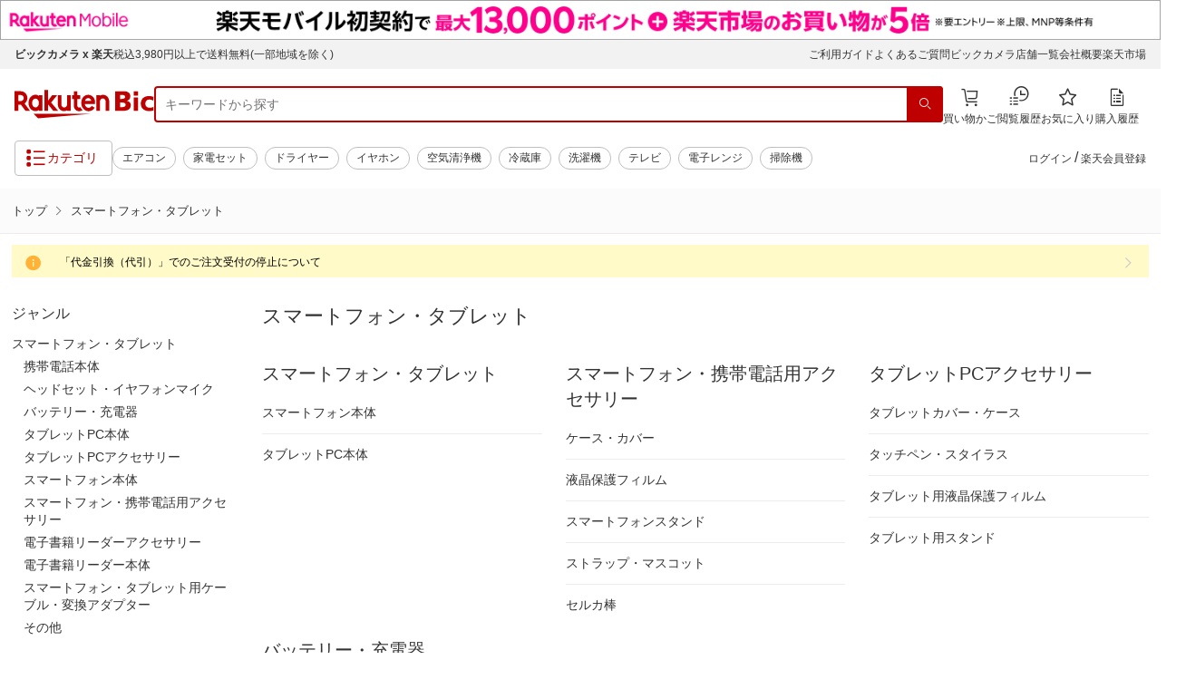

--- FILE ---
content_type: application/javascript
request_url: https://biccamera.rakuten.co.jp/c/src/min/js/auto_parameter-1.1.0.min.js
body_size: 2121
content:
/*!
 *
 *  auto_parameter-1.1.0.js
 *  Copyright (c) 2019 Rakuten.Inc
 *  Date : 2019-05-07 15:29:15
 *
 */ !(function (t) {
  $(function () {
    var e = {};
    function r(n) {
      if (e[n]) return e[n].exports;
      var a = (e[n] = { i: n, l: !1, exports: {} });
      return t[n].call(a.exports, a, a.exports, r), (a.l = !0), a.exports;
    }
    (r.m = t),
      (r.c = e),
      (r.d = function (t, e, n) {
        r.o(t, e) || Object.defineProperty(t, e, { enumerable: !0, get: n });
      }),
      (r.r = function (t) {
        'undefined' != typeof Symbol && Symbol.toStringTag && Object.defineProperty(t, Symbol.toStringTag, { value: 'Module' }), Object.defineProperty(t, '__esModule', { value: !0 });
      }),
      (r.t = function (t, e) {
        if ((1 & e && (t = r(t)), 8 & e)) return t;
        if (4 & e && 'object' == typeof t && t && t.__esModule) return t;
        var n = Object.create(null);
        if ((r.r(n), Object.defineProperty(n, 'default', { enumerable: !0, value: t }), 2 & e && 'string' != typeof t))
          for (var a in t)
            r.d(
              n,
              a,
              function (e) {
                return t[e];
              }.bind(null, a)
            );
        return n;
      }),
      (r.n = function (t) {
        var e =
          t && t.__esModule
            ? function () {
                return t.default;
              }
            : function () {
                return t;
              };
        return r.d(e, 'a', e), e;
      }),
      (r.o = function (t, e) {
        return Object.prototype.hasOwnProperty.call(t, e);
      }),
      (r.p = ''),
      r((r.s = 0));
  });
})([
  function (t, e, r) {
    'use strict';
    r.r(e);
    var n = {};
    function a(t) {
      var e = document.createElement('a');
      return (e.href = t), e;
    }
    function i(t) {
      var e,
        r = {};
      if ('' === t) return r;
      e = t.replace(/^\?/, '').split(/&|=/);
      for (var n = 0; n < e.length; n += 1) n % 2 == 0 ? (r[e[n]] = '') : (r[e[n - 1]] = e[n]);
      return r;
    }
    function o(t) {
      var e = '';
      return (
        Object.keys(t).forEach(function (r) {
          ({}).hasOwnProperty.call(t, r) && (e += ''.concat(r, '=').concat(t[r], '&'));
        }),
        '' !== e && (e = '?'.concat(e)),
        e.replace(/&$/, '')
      );
    }
    function s(t, e, r) {
      if (!t) return t;
      var n = a(t),
        s = i(n.search);
      s[e] = r;
      var u = o(s);
      return (n.search = u), n.href;
    }
    function u(t) {
      if (/localhost/.test(t.hostname)) return 'localhost_directory';
      var e = t.hostname.split('.')[0],
        r = t.pathname
          .replace(/(?=\w+\.\w{3,4}$).+/, '')
          .replace(/\//g, '_')
          .replace(/_$/, '');
      return ''.concat(e).concat(r);
    }
    function l(t, e) {
      for (var r = null, n = 0; n < e.length; n += 1) if ((r = t.getAttribute(e[n]))) return r;
      return r;
    }
    function c(t, e, r, n, a, i, o) {
      var u = a.slice(),
        c = l(t, n);
      c ? u.push(c) : i && void 0 !== o && u.push(o);
      var f = u.join(e),
        h = s(t.attributes.href.value, r, f);
      t.setAttribute('href', h);
    }
    function f(t, e) {
      for (var r = 0; r < e.length; r++) {
        var n = e[r];
        (n.enumerable = n.enumerable || !1), (n.configurable = !0), 'value' in n && (n.writable = !0), Object.defineProperty(t, n.key, n);
      }
    }
    r.r(n),
      r.d(n, 'generateLocationFromURL', function () {
        return a;
      }),
      r.d(n, 'generateObjectFromSearchParameter', function () {
        return i;
      }),
      r.d(n, 'generateSearchParameterFromObject', function () {
        return o;
      }),
      r.d(n, 'addParameter', function () {
        return s;
      }),
      r.d(n, 'generatePageNameFromLocation', function () {
        return u;
      }),
      r.d(n, 'getValueFromAttribute', function () {
        return l;
      }),
      r.d(n, 'addParameterToLink', function () {
        return c;
      });
    var h = (function () {
      function t(e, r) {
        !(function (t, e) {
          if (!(t instanceof e)) throw new TypeError('Cannot call a class as a function');
        })(this, t),
          (this.links = []),
          (this.rootElement = e),
          (this.targetDomain = this.rootElement.dataset.targetDomain || ''),
          (this.targetDomainArray = this.targetDomain.replace(/\s/g, '').split(',')),
          (this.targetDomainArray = this.targetDomainArray.filter(function (t) {
            return '' !== t;
          })),
          (this.paramName = this.rootElement.dataset.paramName || 'l-id'),
          (this.linkNameAttribute = this.rootElement.dataset.linkNameAttribute || 'data-link-name,sc_linkName'),
          (this.linkNameAttributeArray = this.linkNameAttribute.replace(/\s/g, '').split(',')),
          (this.separator = this.rootElement.dataset.separator || '_'),
          (this.pageName = this.rootElement.dataset.pageName || r),
          (this.areaName = this.rootElement.dataset.areaName || ''),
          (this.values = this.areaName ? [this.pageName, this.areaName] : [this.pageName]),
          (this.count = 'false' !== this.rootElement.dataset.count),
          (this.dynamic = 'true' === this.rootElement.dataset.dynamic);
      }
      var e, r, n;
      return (
        (e = t),
        (r = [
          {
            key: 'initialize',
            value: function () {
              if (this.dynamic) this.addListenerOnRoot();
              else {
                if ((this.getLinks(), 0 === this.links.length)) return;
                this.filterLinks(), this.addListenerOnLinks();
              }
            },
          },
          {
            key: 'addListenerOnRoot',
            value: function () {
              function t(t) {
                var e = t.target;
                do {
                  if ('a' === e.nodeName.toLowerCase() && this.isTargetLink(e)) return void c(e, this.separator, this.paramName, this.linkNameAttributeArray, this.values);
                  e = e.parentNode;
                } while (e.parentNode && e !== this.rootElement);
              }
              this.rootElement.addEventListener('mousedown', t.bind(this)), this.rootElement.addEventListener('touchstart', t.bind(this));
            },
          },
          {
            key: 'getLinks',
            value: function () {
              this.links = this.rootElement.getElementsByTagName('a');
            },
          },
          {
            key: 'filterLinks',
            value: function () {
              var t = this;
              this.links = [].filter.call(this.links, function (e) {
                return t.isTargetLink(e);
              });
            },
          },
          {
            key: 'addListenerOnLinks',
            value: function () {
              var t = this;
              [].forEach.call(this.links, function (e, r) {
                e.addEventListener('mousedown', c.bind(t, e, t.separator, t.paramName, t.linkNameAttributeArray, t.values, t.count, r + 1), { once: !0 }), e.addEventListener('touchstart', c.bind(t, e, t.separator, t.paramName, t.linkNameAttributeArray, t.values, t.count, r + 1), { once: !0 });
              });
            },
          },
          {
            key: 'isTargetLink',
            value: function (t) {
              if (!t.attributes.href) return !1;
              if (/^#/.test(t.attributes.href.value)) return !1;
              if (this.targetDomainArray.length > 0) {
                var e = !1;
                return (
                  this.targetDomainArray.forEach(function (r) {
                    t.hostname.indexOf(r) > -1 && (e = !0);
                  }),
                  e
                );
              }
              return !0;
            },
          },
        ]) && f(e.prototype, r),
        n && f(e, n),
        t
      );
    })();
    r.d(e, 'AutoParameter', function () {
      return h;
    }),
      r.d(e, 'URLUtil', function () {
        return n;
      });
    var m = u(window.location),
      d = document.getElementsByClassName('js-auto-parameter');
    [].forEach.call(d, function (t) {
      new h(t, m).initialize();
    });
  },
]);


--- FILE ---
content_type: application/javascript
request_url: https://cart-api.step.rakuten.co.jp/rms/mall/cart/jsonp/list/?sid=2370&callback=jQuery370008368915756155815_1769914854094&_=1769914854095
body_size: -12
content:
jQuery370008368915756155815_1769914854094({"status":"300","message":"cartKey not created.","count":""})

--- FILE ---
content_type: application/javascript; charset=UTF-8
request_url: https://api.ranking.rakuten.co.jp/q?qt=1&eid=25&du=7&callback=jsonp1234567890123&sid=269553&event_rnk_id=shop269553&offset=10&protocol=imagesecure&gid=560202&callback=jsonp1234567890123
body_size: 1648
content:
jsonp1234567890123({"code":"0","items":[{"asurakuareanames":"","asurakuareas":"","asurakuflg":"0","asurakuprefs":"","dealpoint":null,"genrecolor":"#BF0000","genrename":"スマートフォン本体","haspricerange":0,"imageurl128":"https://tshop.r10s.jp/biccamera/cabinet/product/10299/00000012929193_a01.jpg?fitin=128:128","imageurl64":"https://tshop.r10s.jp/biccamera/cabinet/product/10299/00000012929193_a01.jpg?fitin=64:64","itemid":15328206,"itemname":"モトローラ｜Motorola 【SIMフリー】motorola edge 40 neo カリビアンブルー MediaTek...","itemurl":"http://item.rakuten.co.jp/biccamera/4582239436653/","kakaku":"29,800円","mobileurl":"http://m.rakuten.co.jp/biccamera/n/4582239436653/","prerank":"0","price":"29800","rank":"1","revavedecimal":"00","revaveinteger":"0","reviewave":"0.00","reviewnum":"0","reviewurl":"http://review.rakuten.co.jp/item/1/269553_15328206/1.1/","revnumcomma":"0","rtrurl":"http://ranking.rakuten.co.jp/daily/560202/","shopid":269553,"shopname":"楽天ビック（ビックカメラ×楽天）","shopurl":"http://www.rakuten.co.jp/biccamera/","tags":null,"updatedate":"2026/01/31","updatetime":"09:01"},{"asurakuareanames":"","asurakuareas":"","asurakuflg":"0","asurakuprefs":"","dealpoint":null,"haspricerange":0,"imageurl128":"https://tshop.r10s.jp/biccamera/cabinet/product/10299/00000012929192_a01.jpg?fitin=128:128","imageurl64":"https://tshop.r10s.jp/biccamera/cabinet/product/10299/00000012929192_a01.jpg?fitin=64:64","itemid":14761479,"itemname":"モトローラ｜Motorola 【SIMフリー】motorola edge 40 neo ブラックビューティ MediaT...","itemurl":"http://item.rakuten.co.jp/biccamera/4582239436646/","kakaku":"29,800円","mobileurl":"http://m.rakuten.co.jp/biccamera/n/4582239436646/","prerank":"0","price":"29800","rank":"2","revavedecimal":"75","revaveinteger":"4","reviewave":"4.75","reviewnum":"4","reviewurl":"http://review.rakuten.co.jp/item/1/269553_14761479/1.1/","revnumcomma":"4","shopid":269553,"shopname":"楽天ビック（ビックカメラ×楽天）","shopurl":"http://www.rakuten.co.jp/biccamera/","tags":null},{"asurakuareanames":"","asurakuareas":"","asurakuflg":"0","asurakuprefs":"","dealpoint":null,"haspricerange":0,"imageurl128":"https://tshop.r10s.jp/biccamera/cabinet/product/11025/00000013455548_a01.jpg?fitin=128:128","imageurl64":"https://tshop.r10s.jp/biccamera/cabinet/product/11025/00000013455548_a01.jpg?fitin=64:64","itemid":14945701,"itemname":"Xiaomi｜シャオミ 【SIMフリー】Redmi 14C Starry Blue 8+256 Starry Blue MZB0HWKUS","itemurl":"http://item.rakuten.co.jp/biccamera/6941812748978/","kakaku":"16,480円","mobileurl":"http://m.rakuten.co.jp/biccamera/n/6941812748978/","prerank":"0","price":"16480","rank":"3","revavedecimal":"00","revaveinteger":"0","reviewave":"0.00","reviewnum":"0","reviewurl":"http://review.rakuten.co.jp/item/1/269553_14945701/1.1/","revnumcomma":"0","shopid":269553,"shopname":"楽天ビック（ビックカメラ×楽天）","shopurl":"http://www.rakuten.co.jp/biccamera/","tags":null},{"asurakuareanames":"","asurakuareas":"","asurakuflg":"0","asurakuprefs":"","dealpoint":null,"haspricerange":0,"imageurl128":"https://tshop.r10s.jp/biccamera/cabinet/product/14396/00000014505694_a01.jpg?fitin=128:128","imageurl64":"https://tshop.r10s.jp/biccamera/cabinet/product/14396/00000014505694_a01.jpg?fitin=64:64","itemid":15270398,"itemname":"【エントリーで最大全額ポイント還元｜2/5まで】 モトローラ｜Motorola motorola razr...","itemurl":"http://item.rakuten.co.jp/biccamera/4582239433690/","kakaku":"114,630円","mobileurl":"http://m.rakuten.co.jp/biccamera/n/4582239433690/","prerank":"0","price":"114630","rank":"4","revavedecimal":"00","revaveinteger":"0","reviewave":"0.00","reviewnum":"0","reviewurl":"http://review.rakuten.co.jp/item/1/269553_15270398/1.1/","revnumcomma":"0","shopid":269553,"shopname":"楽天ビック（ビックカメラ×楽天）","shopurl":"http://www.rakuten.co.jp/biccamera/","tags":null},{"asurakuareanames":"","asurakuareas":"","asurakuflg":"0","asurakuprefs":"","dealpoint":null,"haspricerange":0,"imageurl128":"https://tshop.r10s.jp/biccamera/cabinet/product/14250/00000014472504_a01.jpg?fitin=128:128","imageurl64":"https://tshop.r10s.jp/biccamera/cabinet/product/14250/00000014472504_a01.jpg?fitin=64:64","itemid":15264523,"itemname":"【エントリーで最大全額ポイント還元｜2/5まで】 Xiaomi｜シャオミ 【SIMフリー】Xiao...","itemurl":"http://item.rakuten.co.jp/biccamera/6932554448769/","kakaku":"109,800円","mobileurl":"http://m.rakuten.co.jp/biccamera/n/6932554448769/","prerank":"0","price":"109800","rank":"5","revavedecimal":"00","revaveinteger":"5","reviewave":"5.00","reviewnum":"2","reviewurl":"http://review.rakuten.co.jp/item/1/269553_15264523/1.1/","revnumcomma":"2","shopid":269553,"shopname":"楽天ビック（ビックカメラ×楽天）","shopurl":"http://www.rakuten.co.jp/biccamera/","tags":null},{"asurakuareanames":"","asurakuareas":"","asurakuflg":"0","asurakuprefs":"","dealpoint":null,"haspricerange":0,"imageurl128":"https://tshop.r10s.jp/biccamera/cabinet/product/14795/00000014584665_a01.jpg?fitin=128:128","imageurl64":"https://tshop.r10s.jp/biccamera/cabinet/product/14795/00000014584665_a01.jpg?fitin=64:64","itemid":15300981,"itemname":"【エントリーで最大全額ポイント還元｜2/5まで】 SHARP｜シャープ 【SIMフリー】AQUOS...","itemurl":"http://item.rakuten.co.jp/biccamera/4550556178914/","kakaku":"74,800円","mobileurl":"http://m.rakuten.co.jp/biccamera/n/4550556178914/","prerank":"0","price":"74800","rank":"6","revavedecimal":"00","revaveinteger":"4","reviewave":"4.00","reviewnum":"2","reviewurl":"http://review.rakuten.co.jp/item/1/269553_15300981/1.1/","revnumcomma":"2","shopid":269553,"shopname":"楽天ビック（ビックカメラ×楽天）","shopurl":"http://www.rakuten.co.jp/biccamera/","tags":null},{"asurakuareanames":"","asurakuareas":"","asurakuflg":"0","asurakuprefs":"","dealpoint":null,"haspricerange":0,"imageurl128":"https://tshop.r10s.jp/biccamera/cabinet/product/11101/00000013570499_a01.jpg?fitin=128:128","imageurl64":"https://tshop.r10s.jp/biccamera/cabinet/product/11101/00000013570499_a01.jpg?fitin=64:64","itemid":14985812,"itemname":"SHARP｜シャープ 【SIMフリー】AQUOS sense9「SH-M29A-B」Snapdragon7s Gen2 Mobile P...","itemurl":"http://item.rakuten.co.jp/biccamera/4550556144322/","kakaku":"59,300円","mobileurl":"http://m.rakuten.co.jp/biccamera/n/4550556144322/","prerank":"0","price":"59300","rank":"7","revavedecimal":"56","revaveinteger":"4","reviewave":"4.56","reviewnum":"9","reviewurl":"http://review.rakuten.co.jp/item/1/269553_14985812/1.1/","revnumcomma":"9","shopid":269553,"shopname":"楽天ビック（ビックカメラ×楽天）","shopurl":"http://www.rakuten.co.jp/biccamera/","tags":null},{"asurakuareanames":"","asurakuareas":"","asurakuflg":"0","asurakuprefs":"","dealpoint":null,"haspricerange":0,"imageurl128":"https://tshop.r10s.jp/biccamera/cabinet/product/13097/00000014169992_a01.jpg?fitin=128:128","imageurl64":"https://tshop.r10s.jp/biccamera/cabinet/product/13097/00000014169992_a01.jpg?fitin=64:64","itemid":15160818,"itemname":"OPPO｜オッポ 【SIMフリー】OPPO Reno13 A限定BOX ルミナスネイビー「CPH2699ETEK1LN...","itemurl":"http://item.rakuten.co.jp/biccamera/4580038872177/","kakaku":"43,920円","mobileurl":"http://m.rakuten.co.jp/biccamera/n/4580038872177/","prerank":"0","price":"43920","rank":"8","revavedecimal":"75","revaveinteger":"4","reviewave":"4.75","reviewnum":"4","reviewurl":"http://review.rakuten.co.jp/item/1/269553_15160818/1.1/","revnumcomma":"4","shopid":269553,"shopname":"楽天ビック（ビックカメラ×楽天）","shopurl":"http://www.rakuten.co.jp/biccamera/","tags":null},{"asurakuareanames":"","asurakuareas":"","asurakuflg":"0","asurakuprefs":"","dealpoint":null,"haspricerange":0,"imageurl128":"https://tshop.r10s.jp/biccamera/cabinet/product/13097/00000014169989_a01.jpg?fitin=128:128","imageurl64":"https://tshop.r10s.jp/biccamera/cabinet/product/13097/00000014169989_a01.jpg?fitin=64:64","itemid":15160816,"itemname":"【エントリーで最大全額ポイント還元｜2/5まで】 SHARP｜シャープ 【SIMフリー】SHARP...","itemurl":"http://item.rakuten.co.jp/biccamera/4550556170574/","kakaku":"37,051円","mobileurl":"http://m.rakuten.co.jp/biccamera/n/4550556170574/","prerank":"0","price":"37051","rank":"9","revavedecimal":"00","revaveinteger":"0","reviewave":"0.00","reviewnum":"0","reviewurl":"http://review.rakuten.co.jp/item/1/269553_15160816/1.1/","revnumcomma":"0","shopid":269553,"shopname":"楽天ビック（ビックカメラ×楽天）","shopurl":"http://www.rakuten.co.jp/biccamera/","tags":null},{"asurakuareanames":"","asurakuareas":"","asurakuflg":"0","asurakuprefs":"","dealpoint":null,"haspricerange":0,"imageurl128":"https://tshop.r10s.jp/biccamera/cabinet/product/14795/00000014584609_a01.jpg?fitin=128:128","imageurl64":"https://tshop.r10s.jp/biccamera/cabinet/product/14795/00000014584609_a01.jpg?fitin=64:64","itemid":15298490,"itemname":"PUP｜ピーアップ 【SIMフリー】Mode1 Pocket SHIRO","itemurl":"http://item.rakuten.co.jp/biccamera/4580306440510/","kakaku":"35,200円","mobileurl":"http://m.rakuten.co.jp/biccamera/n/4580306440510/","prerank":"0","price":"35200","rank":"10","revavedecimal":"00","revaveinteger":"5","reviewave":"5.00","reviewnum":"1","reviewurl":"http://review.rakuten.co.jp/item/1/269553_15298490/1.1/","revnumcomma":"1","shopid":269553,"shopname":"楽天ビック（ビックカメラ×楽天）","shopurl":"http://www.rakuten.co.jp/biccamera/","tags":null}],"num":10,"query":{"abt":"","age":"0","area":"00","arf":"0","du":"7","eid":"25","enc":"1","event_rnk_id":"shop269553","ge":"9","gid":"560202","iid":"","kw":"","len":"0","lv":"1","ly":"","mb":"0","mv":"1","offset":"10","pr":"00","price":"0","prl":"","protocol":"imagesecure","pru":"","qt":"1","rt":"1","rvf":"0","s4type":"1","sgid":"","sl":"0","slen":"0","soffset":"","sqt":"0","srt":"1","sstart":"","st":"0","start":"1","stx":"","tag":""},"rankingid":0,"status":"Success"})

--- FILE ---
content_type: application/javascript; charset=UTF-8
request_url: https://biccamera.rakuten.co.jp/_nuxt/pages/category/_id.ef7a9aead22701c0870f.js
body_size: 7710
content:
webpackJsonp([2],{"1uGU":function(t,e,a){"use strict";var i=a("pKMQ"),n=a("4Uv1"),s=a("mHvL"),r=a("orPc");e.a={name:"DisplayItems",props:["title","data","api","rpl"],mixins:[r.a],data:function(){return{cid:[],observer:null,sliderHeight:"357px",swiperOption:{auto:!1,loop:!0,slidesPerView:"auto",slidesPerGroup:5,nextButton:".swiper-button-next-"+this.api,prevButton:".swiper-button-prev-"+this.api,loopedSlides:this.data.num-this.data.num%5},swiperOptionLessThanFive:{auto:!1,slidesPerView:5,loopedSlides:0},noImage:n.e}},methods:{itemUrlbyAPI:function(t,e,a){return"recommend"===this.api&&i.a.hasValue(e)?e.indexOf("?")>-1?e+"&rtg="+t+"&cid="+a:e+"?rtg="+t+"&cid="+a:e},l_reviewNumber:function(t){return Math.floor(t)},r_reviewNumber:function(t){return 5-Math.ceil(t)},reviewAvgNotEndWithZero:function(t){return Number(t)-parseInt(Number(t))>0},processRecommendData:function(){var t=this,e=this.$refs.displayItems;if(!i.a.isUndefinedOrNull(e)){var a=new IntersectionObserver(function(i){i.forEach(function(i){i.isIntersecting&&(t.generateRatCustomParam(t.data,t.rpl),a.unobserve(e))})});a.observe(e)}},imageLoadError:function(t){this.deviceIspc?this.slicedItemsByStartEndIndex[t].image_url=this.noImage:this.data.items[t].image_url=this.noImage}},computed:{isItemsOverFive:function(){return this.data.num>5},isItemExist:function(){return this.data.num>0},sliderWidth:function(){return"item_rsp"===this.rpl?"174px":"197px"},slicedItemsByStartEndIndex:function(){return this.data.items.slice(this.slideStartIndex,this.slideEndIndex)},deviceIspc:function(){return"pc"==Object(s.a)(navigator.userAgent).type}},updated:function(){var t=this;"recommend"===this.api&&this.$nextTick(function(){t.processRecommendData()})}}},"498n":function(t,e,a){"use strict";var i=function(){var t=this,e=t.$createElement,a=t._self._c||e;return a("div",{attrs:{id:"contents"}},[a("div",{staticClass:"contents__inner"},[a("div",{staticClass:"c-breadcrumbs"},[a("div",{staticClass:"c-breadcrumbs__inner"},[a("ul",{staticClass:"c-breadcrumbs__list"},t._l(t.currentBreadCrumbs,function(e,i){return a("li",{key:i,staticClass:"c-breadcrumbs__listItem"},[t.crumbsCount===i?a("span",{attrs:{"aria-current":"page"}},[t._v(t._s(e.genreName))]):"0"===e.genreId?a("a",{staticClass:"c-breadcrumbs__link",attrs:{href:"https://"+t.HostName}},[t._v(t._s(e.genreName))]):a("a",{staticClass:"c-breadcrumbs__link",attrs:{href:t.SearchByCategoryLink+e.genreId}},[t._v(t._s(e.genreName))])])}),0)])])])])};i._withStripped=!0;var n={render:i,staticRenderFns:[]};e.a=n},"4s8X":function(t,e,a){"use strict";var i=a("lmd8"),n=a("Rmp3"),s=a("VU/8")(i.a,n.a,!1,null,null,null);s.options.__file="components/Common/Banner.vue",e.a=s.exports},"5zjt":function(t,e,a){var i=a("kxFB");(t.exports=a("FZ+f")(!1)).push([t.i,".swiper-button-next[data-v-35454dd7]{background-image:url("+i(a("EoVa"))+");background-position:-186px -152px;right:5px;margin-right:-.54rem}.swiper-button-next[data-v-35454dd7],.swiper-button-prev[data-v-35454dd7]{background-size:auto;width:12px;height:17px;margin-top:-84px;z-index:10;cursor:pointer;position:absolute;top:50%}.swiper-button-prev[data-v-35454dd7]{background-image:url("+i(a("EoVa"))+');background-position:-237px -40px;margin-left:-1rem}.slick-nextv2[data-v-35454dd7],.slick-prevv2[data-v-35454dd7]{z-index:10;width:40px;height:40px;background-size:contain;border-radius:50%;content:""}.slick-nextv2[data-v-35454dd7]:before,.slick-prevv2[data-v-35454dd7]:before{content:"";display:inline-block;width:12px;height:12px;background-image:none}.slick-prevv2[data-v-35454dd7]{left:-12px}[dir=rtl] .slick-prevv2[data-v-35454dd7]{right:-40px;left:auto}.slick-prevv2[data-v-35454dd7]:before{border-top:2px solid rgba(0,0,0,.5);border-left:2px solid rgba(0,0,0,.5);-webkit-transform:rotate(-45deg);-ms-transform:rotate(-45deg);transform:rotate(-45deg);margin:0 0 0 4px}.slick-nextv2[data-v-35454dd7]{right:-12px}[dir=rtl] .slick-nextv2[data-v-35454dd7]{right:auto;left:-40px}.slick-nextv2[data-v-35454dd7]:before{border-top:2px solid rgba(0,0,0,.5);border-right:2px solid rgba(0,0,0,.5);-webkit-transform:rotate(45deg);-ms-transform:rotate(45deg);transform:rotate(45deg);margin:0 0 0 -4px}@media (min-width:769px) and (max-width:18000px){.sp_page[data-v-35454dd7]{display:none!important}.p-contentCarousel__image img[data-v-35454dd7]{width:185px;height:185px}}@media screen and (max-width:768px) and (min-width:0){#swiper-pc[data-v-35454dd7]{display:none}.c-section__content[data-v-35454dd7]{display:block!important}.p-contentCarousel__image img[data-v-35454dd7]{width:115px;height:115px}.l-grid__colL-1[data-v-35454dd7]{padding:3px}}img[lazy=loading][data-v-35454dd7]{top:0;bottom:0;left:0;right:0;position:absolute;margin:auto}',""])},"84Px":function(t,e,a){"use strict";var i=a("1uGU"),n=a("9iEr"),s=!1;var r=function(t){s||a("hPMm")},c=a("VU/8")(i.a,n.a,!1,r,"data-v-35454dd7",null);c.options.__file="components/Common/DisplayItems.vue",e.a=c.exports},"9iEr":function(t,e,a){"use strict";var i=function(){var t=this,e=t.$createElement,a=t._self._c||e;return t.isItemExist?a("section",{staticClass:"p-sectionTop inc-jan4__hidden",staticStyle:{position:"relative"}},[a("div",{ref:"displayItems",staticClass:"p-sectionTop__inner"},[a("div",{staticClass:"c-heading c-heading--top01"},[a("div",{staticClass:"c-heading__inner"},[a("h2",{staticClass:"c-heading__title"},[t._v(t._s(t.title))])])]),a("div",{staticClass:"p-sectionTop__content"},[a("div",{attrs:{id:"swiper-pc"}},[a("swiper",{attrs:{options:t.isItemsOverFive?t.swiperOption:t.swiperOptionLessThanFive}},t._l(t.slicedItemsByStartEndIndex,function(e,i){return a("swiper-slide",{key:i,style:{height:t.sliderHeight,width:t.sliderWidth}},[void 0!==e.name?a("div",{staticClass:"p-contentCarousel"},[a("div",{staticClass:"p-contentCarousel__inner l-grid l-grid--5"},[a("div",{staticClass:"p-contentCarousel__row l-grid__row js-contentCarouselTarget",staticStyle:{opacity:"1"}},[a("div",{staticClass:"l-grid__colL-1 l-grid__colM-1",staticStyle:{width:"100%",display:"inline-block"}},[a("div",{staticClass:"c-itemInfo",staticStyle:{margin:"13px"}},[a("a",{attrs:{href:t.itemUrlbyAPI(e.rtg,e.item_url,e.id)}},[e.image_url?a("div",{staticClass:"p-contentCarousel__image c-itemInfo__image"},[a("img",{attrs:{src:e.image_url,alt:e.name},on:{error:function(e){return t.imageLoadError(i)}}})]):a("div",{staticClass:"p-contentCarousel__image c-itemInfo__image"},[a("img",{attrs:{src:t.noImage,alt:"No_IMAGE"}})]),a("p",{staticClass:"c-itemInfo__text"},[t._v(t._s(e.name))]),e.review_cnt>0?a("div",{staticClass:"c-itemInfo__rate"},[a("div",{staticClass:"c-itemInfo__rateAverage"},[t._l(t.l_reviewNumber(e.review_avg),function(t,e){return a("i",{key:"left-"+e,staticClass:"rc-i-favorite-f"})}),t.reviewAvgNotEndWithZero(e.review_avg)?a("i",{staticClass:"rc-i-favorite-half-f"}):t._e(),t._l(t.r_reviewNumber(e.review_avg),function(t,e){return a("i",{key:"right-"+e,staticClass:"rc-i-favorite"})})],2),a("p",{staticClass:"c-itemInfo__rateCount"},[t._v(t._s(t._f("currency")(e.review_cnt)))])]):t._e(),a("p",{staticClass:"c-itemInfo__price"},[a("span",{staticClass:"c-itemInfo__priceValue"},[t._v(t._s(t._f("currency")(e.price_with_tax))+"円")]),t._v("（税込）")])])])])])])]):t._e()])}),1),t.isItemsOverFive?[a("button",{staticClass:"slick-prevv2 slick-arrow",class:"swiper-button-prev-"+this.api,staticStyle:{top:"220px",opacity:"1"},on:{click:t.minusSlideIndex}}),a("button",{staticClass:"slick-nextv2 slick-arrow",class:"swiper-button-next-"+this.api,staticStyle:{top:"220px",opacity:"1"},on:{click:t.addSlideIndex}})]:t._e()],2),a("div",{staticClass:"p-contentCarousel sp_page"},[a("div",{staticClass:"p-contentCarousel__inner l-grid l-grid--5"},[a("div",{staticClass:"p-contentCarousel__row l-grid__row"},t._l(this.data.items,function(e,i){return a("div",{key:e.id,staticClass:"l-grid__colL-1 l-grid__colM-1",attrs:{"data-slick-index":e.id,"aria-hidden":"false"}},[void 0!==e.name?a("div",{staticClass:"c-itemInfo"},[a("a",{attrs:{href:t.itemUrlbyAPI(e.rtg,e.item_url,e.id)}},[e.image_url?a("div",{staticClass:"p-contentCarousel__image c-itemInfo__image"},[a("img",{directives:[{name:"lazy",rawName:"v-lazy",value:e.image_url,expression:"item.image_url"}],staticStyle:{"max-height":"100px"},attrs:{alt:e.name},on:{error:function(e){return t.imageLoadError(i)}}})]):a("div",{staticClass:"p-contentCarousel__image c-itemInfo__image"},[a("img",{directives:[{name:"lazy",rawName:"v-lazy",value:t.noImage,expression:"noImage"}],staticStyle:{"max-height":"100px"},attrs:{alt:"No_IMAGE"}})]),a("p",{staticClass:"c-itemInfo__text"},[t._v(t._s(e.name))]),e.review_cnt>0?a("div",{staticClass:"c-itemInfo__rate"},[a("div",{staticClass:"c-itemInfo__rateAverage"},[t._l(t.l_reviewNumber(e.review_avg),function(t,e){return a("i",{key:e,staticClass:"rc-i-favorite-f"})}),t.reviewAvgNotEndWithZero(e.review_avg)?a("i",{staticClass:"rc-i-favorite-half-f"}):t._e(),t._l(t.r_reviewNumber(e.review_avg),function(t,e){return a("i",{key:e+5,staticClass:"rc-i-favorite"})})],2),a("p",{staticClass:"c-itemInfo__rateCount"},[t._v(t._s(t._f("currency")(e.review_cnt)))])]):t._e(),a("p",{staticClass:"c-itemInfo__price"},[a("span",{staticClass:"c-itemInfo__priceValue"},[t._v(t._s(t._f("currency")(e.price_with_tax))+"円")]),t._v("（税込）")])])]):t._e()])}),0)])])])])]):t._e()};i._withStripped=!0;var n={render:i,staticRenderFns:[]};e.a=n},EGI7:function(t,e,a){(t.exports=a("FZ+f")(!1)).push([t.i,'.slick-nextv2[data-v-48378d68],.slick-prevv2[data-v-48378d68]{z-index:1;width:40px;height:40px;background-size:contain;border-radius:50%;content:""}.slick-nextv2[data-v-48378d68]:before,.slick-prevv2[data-v-48378d68]:before{content:"";display:inline-block;width:12px;height:12px;background-image:none}.slick-prevv2[data-v-48378d68]{left:-50px}[dir=rtl] .slick-prevv2[data-v-48378d68]{right:-40px;left:auto}.slick-prevv2[data-v-48378d68]:before{border-top:2px solid rgba(0,0,0,.5);border-left:2px solid rgba(0,0,0,.5);-webkit-transform:rotate(-45deg);-ms-transform:rotate(-45deg);transform:rotate(-45deg);margin:0 0 0 4px}.slick-nextv2[data-v-48378d68]{right:-50px}[dir=rtl] .slick-nextv2[data-v-48378d68]{right:auto;left:-40px}.slick-nextv2[data-v-48378d68]:before{border-top:2px solid rgba(0,0,0,.5);border-right:2px solid rgba(0,0,0,.5);-webkit-transform:rotate(45deg);-ms-transform:rotate(45deg);transform:rotate(45deg);margin:0 0 0 -4px}.c-tab__menu_sp[data-v-48378d68]{top:0}@media screen and (max-width:768px) and (min-width:0){#p-contentCarousel-pc[data-v-48378d68],.swiper-container[data-v-48378d68]{display:none}#tab_content01[data-v-48378d68]{display:block!important}.c-tab__menu_pc[data-v-48378d68]{top:120%}}@media (min-width:769px) and (max-width:18000px){#tab_content01[data-v-48378d68]{display:none!important}}.c-tab__menuList>li[data-v-48378d68]{cursor:pointer}.c-tab__alert-area[data-v-48378d68]{padding:8em 0}.c-textAlignC[data-v-48378d68]{text-align:center}.c-text--XL[data-v-48378d68]{font-size:2rem}.p-contentCarousel__image img[data-v-48378d68]{height:115px;width:115px;padding:0}.l-grid__colL-1[data-v-48378d68]{width:100%;padding:5px;margin:0}',""])},EHGn:function(t,e,a){"use strict";Object.defineProperty(e,"__esModule",{value:!0});var i=a("MI5z"),n=a("jECa"),s=!1;var r=function(t){s||a("Jfip")},c=a("VU/8")(i.a,n.a,!1,r,null,null);c.options.__file="pages/category/_id.vue",e.default=c.exports},J4SC:function(t,e,a){var i=a("EGI7");i.__esModule&&(i=i.default),"string"==typeof i&&(i=[[t.i,i,""]]),i.locals&&(t.exports=i.locals);(0,a("rjj0").default)("19920f05",i,!1,{sourceMap:!1})},Jfip:function(t,e,a){var i=a("czyW");i.__esModule&&(i=i.default),"string"==typeof i&&(i=[[t.i,i,""]]),i.locals&&(t.exports=i.locals);(0,a("rjj0").default)("80825c94",i,!1,{sourceMap:!1})},LQNP:function(t,e,a){"use strict";var i=a("hOPv"),n=a("qMGW"),s=a("VU/8")(i.a,n.a,!1,null,null,null);s.options.__file="components/IncludeHtml.vue",e.a=s.exports},MI5z:function(t,e,a){"use strict";var i=a("Xxa5"),n=a.n(i),s=a("4s8X"),r=a("w7No"),c=a("iyaN"),o=a("xnCV"),l=a("Y8XA"),d=a("LQNP"),u=a("84Px"),p=a("3mY7"),m=a("NYxO");e.a={name:"category",components:{Banner:s.a,PagesError:r.a,navigationBar:c.a,CategoryList:o.a,WeekRanking:l.a,IncludeHtml:d.a,DisplayItems:u.a},head:function(){return{title:"楽天ビック｜"+this.genreName+" 通販",meta:[{charset:"utf-8"},{name:"title",content:"楽天ビック｜"+this.genreName+" 通販"},{name:"description",content:this.genreName+"なら楽天ビック。税込"+this.$constants.freeShippingLine+"円以上で送料無料！当日配達・翌日配達も承ります。ネットで設置工事までのお手続きも簡単にできて安心です。人気商品やセール商品の口コミ・レビューやランキング情報もあります。商品選びにお悩みのお客様は、ビックカメラ店舗で商品を見比べて購入を検討できる、取り置き予約サービスもご用意しております。※一部地域・商品除く"},{name:"keywords",content:this.genreName+",楽天ビック,楽天市場,ビックカメラ,家電量販店"},{"http-equiv":"X-UA-Compatible",content:"IE=edge"},{name:"viewport",content:"width=device-width, initial-scale=1, user-scalable=no"},{name:"format-detection",content:"telephone=no"},{property:"og:type",content:"website"},{property:"og:site_name",content:"楽天ビック"},{property:"og:url",content:"https://biccamera.rakuten.co.jp/category/"+this.$route.params.id},{property:"og:title",content:"楽天ビック｜"+this.genreName+" 通販"},{property:"og:description",content:this.genreName+"なら楽天ビック。税込"+this.$constants.freeShippingLine+"円以上で送料無料！当日配達・翌日配達も承ります。ネットで設置工事までのお手続きも簡単にできて安心です。人気商品やセール商品の口コミ・レビューやランキング情報もあります。商品選びにお悩みのお客様は、ビックカメラ店舗で商品を見比べて購入を検討できる、取り置き予約サービスもご用意しております。※一部地域・商品除く"},{property:"og:image",content:"https://biccamera.rakuten.co.jp/c/img/common/ogp.png"},{property:"fb:app_id",content:"194149240717705"},{name:"twitter:site",content:"@RakutenJP"},{name:"twitter:title",content:"楽天ビック｜"+this.genreName+" 通販"},{name:"twitter:description",content:this.genreName+"なら楽天ビック。税込"+this.$constants.freeShippingLine+"円以上で送料無料！当日配達・翌日配達も承ります。ネットで設置工事までのお手続きも簡単にできて安心です。人気商品やセール商品の口コミ・レビューやランキング情報もあります。商品選びにお悩みのお客様は、ビックカメラ店舗で商品を見比べて購入を検討できる、取り置き予約サービスもご用意しております。※一部地域・商品除く"},{name:"twitter:image:src",content:"https://biccamera.rakuten.co.jp/c/img/common/ogp.png"}],link:[{rel:"canonical",href:"https://biccamera.rakuten.co.jp/category/"+this.$route.params.id},{rel:"shortcut",href:"https://biccamera.rakuten.co.jp/c/img/common/favicon.ico"},{rel:"apple-touch-icon",href:"https://biccamera.rakuten.co.jp/c/img/common/touch.png"}],script:[{src:"/c/src/min/js/top_cwd.js",type:"module"}]}},computed:Object.assign({},Object(m.mapState)(["categoryError"])),asyncData:function(){var t=function(t){return function(){var e=t.apply(this,arguments);return new Promise(function(t,a){return function i(n,s){try{var r=e[n](s),c=r.value}catch(t){return void a(t)}if(!r.done)return Promise.resolve(c).then(function(t){i("next",t)},function(t){i("throw",t)});t(c)}("next")})}}(n.a.mark(function t(e){var a,i,s=e.store,r=(e.req,e.params),c=e.error;return n.a.wrap(function(t){for(;;)switch(t.prev=t.next){case 0:if(t.prev=0,a=r.id,i=s.state.commonGenre.find(function(t){return t.genreShortcut===a})){t.next=5;break}return t.abrupt("return",c({statusCode:404}));case 5:return t.next=7,Promise.all([s.dispatch("CATEGORY_INFO",i),s.dispatch("CATEGORY_RANKING",i.genreName)]);case 7:return t.abrupt("return",{includeHtmlPath:{notice:p.B,wideRangeHorizontal:p.T,main01:"/c/inc/category/"+a+"_main_01.html",main02:"/c/inc/category/"+a+"_main_02.html",main03:"/c/inc/category/"+a+"_main_03.html",pickupItem:p.K,osusumeCoupon:p.H,left01:p.u,guide_sp:p.j},currentGenre:s.state.currentGenre,currentRanking:s.state.currentRanking,ratAccountId:"1257",ratServiceId:"1",genreId:i.genreId,genreName:i.genreName});case 10:t.prev=10,t.t0=t.catch(0),c({statusCode:t.t0.status,name:t.t0.name,message:t.t0.message});case 13:case"end":return t.stop()}},t,this,[[0,10]])}));return function(e){return t.apply(this,arguments)}}(),mounted:function(){this.$store.dispatch("HISTORYITEM_INIT"),551169!==this.$store.state.currentGenre.genreId&&this.$store.dispatch("CATEGORY_RANKING_ITEMS",this.$store.state.currentRanking[0].genreId)}}},OdqD:function(t,e,a){"use strict";var i=function(){var t=this,e=t.$createElement,a=t._self._c||e;return 0!==this.$store.state.currentRanking.length?a("section",{staticClass:"p-sectionTop"},[a("div",{staticClass:"p-sectionTop__inner"},[t._m(0),a("div",{staticClass:"p-sectionTop__content"},[a("div",{staticClass:"c-tab"},[a("p",{staticClass:"c-tab__location"},[a("a",{on:{click:function(e){return t.tabIsOpen()}}},[a("span",[t._v(t._s(t.tabMenuTitle))]),a("i",{staticClass:"rc-i-arrow-down"})])]),a("div",{staticClass:"c-tab__menu",class:{"c-tab__menu_sp":t.tabOpen,"c-tab__menu_pc":!t.tabOpen}},[a("p",{staticClass:"c-tab__menuSelect"},[a("a",{on:{click:function(e){return t.tabIsOpen()}}},[t._v("タブを選択"),a("i",{staticClass:"rc-i-cross"})])]),a("ul",{staticClass:"c-tab__menuList"},t._l(t.tabs,function(e,i){return a("li",{key:i,class:{"is-current":t.tabMenuTitle===e.genreTabName}},[a("a",{on:{click:function(a){return t.changeComponents(e.genreTabName,e.genreId)}}},[t._v(t._s(e.genreTabName))])])}),0),a("p",{staticClass:"c-tab__menuClose"},[a("a",{on:{click:function(e){return t.tabIsOpen()}}},[t._v("閉じる")])])])]),0===this.$store.state.currentRankingItems.length?a("div",{staticClass:"c-tab__alert-area"},[t._m(1)]):a("div",{staticClass:"c-tab__content",staticStyle:{display:"block",position:"relative"}},[a("div",{attrs:{id:"p-contentCarousel-pc"}},[a("swiper",{attrs:{options:t.swiperOption}},t._l(this.$store.state.currentRankingItems,function(e,i){return a("swiper-slide",{key:i,staticStyle:{height:"413px",width:"216px"}},[a("div",{staticClass:"p-contentCarousel"},[a("div",{staticClass:"p-contentCarousel__inner l-grid l-grid--5"},[a("div",{staticClass:"p-contentCarousel__row l-grid__row",staticStyle:{opacity:"1"}},[a("div",{staticClass:"l-grid__colL-1 l-grid__colM-1",staticStyle:{width:"100%",display:"inline-block"}},[a("div",{staticClass:"c-itemInfo",staticStyle:{margin:"12px"}},[a("a",{attrs:{href:"https://biccamera.rakuten.co.jp/item/"+t.extractItemNumber(e.itemurl)}},[a("div",{staticClass:"p-contentCarousel__image c-itemInfo__image"},[a("img",{attrs:{src:e.imageurl128,alt:""}})]),a("p",{staticClass:"c-itemInfo__rank"},[a("span",[t._v(t._s(e.rank))]),t._v("位")]),a("p",{staticClass:"c-itemInfo__text"},[t._v(t._s(e.itemname))]),e.reviewnum>0?a("div",{staticClass:"c-itemInfo__rate"},[a("div",{staticClass:"c-itemInfo__rateAverage"},[t._l(t.l_reviewNumber(e.reviewave),function(t){return a("i",{key:t.id,staticClass:"rc-i-favorite-f"})}),Number(e.reviewave)-parseInt(Number(e.reviewave))>0?a("i",{staticClass:"rc-i-favorite-half-f"}):t._e(),t._l(t.r_reviewNumber(e.reviewave),function(t){return a("i",{key:t.id,staticClass:"rc-i-favorite"})})],2),a("p",{staticClass:"c-itemInfo__rateCount"},[t._v(t._s(e.reviewnum))])]):t._e(),a("p",{staticClass:"c-itemInfo__price"},[a("span",{staticClass:"c-itemInfo__priceValue"},[t._v(t._s(e.kakaku))]),t._v("（税込）")])])])])])])])])}),1),a("button",{staticClass:"swiper-button-prev-productranking slick-prevv2 slick-arrow",staticStyle:{top:"66px",opacity:"1"}}),a("button",{staticClass:"swiper-button-next-productranking slick-nextv2 slick-arrow",staticStyle:{top:"66px",opacity:"1"}})],1),a("div",{staticClass:"p-contentCarousel",attrs:{id:"tab_content01"}},[a("div",{staticClass:"p-contentCarousel__inner l-grid l-grid--5"},[a("div",{staticClass:"p-contentCarousel__row l-grid__row",staticStyle:{opacity:"1"}},t._l(this.$store.state.currentRankingItems,function(e,i){return a("div",{key:i,staticClass:"l-grid__colL-1 l-grid__colM-1",staticStyle:{"padding-right":"6px","padding-left":"5px"}},[a("div",{staticClass:"c-itemInfo"},[a("a",{attrs:{href:"https://biccamera.rakuten.co.jp/item/"+t.extractItemNumber(e.itemurl)}},[a("div",{staticClass:"p-contentCarousel__image c-itemInfo__image"},[a("img",{attrs:{src:e.imageurl128,alt:""}})]),a("p",{staticClass:"c-itemInfo__rank"},[a("span",[t._v(t._s(e.rank))]),t._v("位")]),a("p",{staticClass:"c-itemInfo__text"},[t._v(t._s(e.itemname))]),e.reviewnum>0?a("div",{staticClass:"c-itemInfo__rate"},[a("div",{staticClass:"c-itemInfo__rateAverage"},[t._l(t.l_reviewNumber(e.reviewave),function(t){return a("i",{key:t.id,staticClass:"rc-i-favorite-f"})}),Number(e.reviewave)-parseInt(Number(e.reviewave))>0?a("i",{staticClass:"rc-i-favorite-half-f"}):t._e(),t._l(t.r_reviewNumber(e.reviewave),function(t){return a("i",{key:t.id,staticClass:"rc-i-favorite"})})],2),a("p",{staticClass:"c-itemInfo__rateCount"},[t._v(t._s(e.reviewnum))])]):t._e(),a("p",{staticClass:"c-itemInfo__price"},[a("span",{staticClass:"c-itemInfo__priceValue"},[t._v(t._s(e.kakaku))]),t._v("（税込）")])])])])}),0)])])])])])]):t._e()};i._withStripped=!0;var n={render:i,staticRenderFns:[function(){var t=this.$createElement,e=this._self._c||t;return e("div",{staticClass:"c-heading c-heading--top01"},[e("div",{staticClass:"c-heading__inner"},[e("h2",{staticClass:"c-heading__title"},[this._v("デイリー売れ筋ランキング")])])])},function(){var t=this.$createElement,e=this._self._c||t;return e("p",{staticClass:"c-text--XL c-textAlignC"},[this._v("表示できる商品がありませんでした。\n          "),e("br"),this._v("時間をおいて、再度お試しください。")])}]};e.a=n},PFqJ:function(t,e,a){"use strict";e.a={name:"pagesError",props:{error:{type:Object,default:"",require:!0}},head:function(){return{title:"楽天ビック｜エラー("+this.error.status+")"}},data:function(){return{isMultiplexedCheck:!1}},methods:{reload:function(){this.isMultiplexedCheck||(this.isMultiplexedCheck=!0,window.location.reload())}}}},Rmp3:function(t,e,a){"use strict";var i=function(){var t=this.$createElement,e=this._self._c||t;return e("div",{staticClass:"c-banner is-top"},[e("div",{staticClass:"c-banner__inner"},[e("div",{staticClass:"c-banner__upper"},[e("div",{staticClass:"c-box c-box--warning is-top"},[e("include-html",{attrs:{path:this.includeHtmlPath.notice}})],1),e("include-html",{attrs:{path:this.includeHtmlPath.information}})],1),e("div",{staticClass:"c-banner__lower"}),e("div",{staticClass:"c-banner__upper"},[e("ul",{staticClass:"c-banner__list"},[e("include-html",{attrs:{path:this.includeHtmlPath.wideRangeHorizontal}})],1)])])])};i._withStripped=!0;var n={render:i,staticRenderFns:[]};e.a=n},Wsjl:function(t,e,a){(t.exports=a("FZ+f")(!1)).push([t.i,"",""])},Y8XA:function(t,e,a){"use strict";var i=a("hZFL"),n=a("OdqD"),s=!1;var r=function(t){s||a("J4SC")},c=a("VU/8")(i.a,n.a,!1,r,"data-v-48378d68",null);c.options.__file="components/Category/WeekRanking.vue",e.a=c.exports},YVT4:function(t,e,a){"use strict";var i=function(){var t=this,e=t.$createElement,a=t._self._c||e;return a("div",{staticClass:"c-stratum"},[a("div",{staticClass:"c-stratum__item"},[a("p",{staticClass:"c-stratum__title"},[t._v("ジャンル")]),"0"!==t.currentParent.genreId?a("ul",{staticClass:"c-stratum__list"},[a("li",{staticClass:"c-stratum__listItem"},[a("a",{attrs:{href:t.SearchByCategoryLink+t.currentParent.genreId}},[t._v(t._s(t.currentParent.genreName))]),a("ul",{staticClass:"c-stratum__list"},[a("li",{staticClass:"c-stratum__listItem"},[a("a",{attrs:{href:"#"}},[t._v(t._s(t.currentGenre.genreName))]),a("ul",{staticClass:"c-stratum__list"},t._l(t.currentChildren,function(e,i){return a("li",{key:i,staticClass:"c-stratum__listItem"},[a("a",{attrs:{href:t.SearchByCategoryLink+e.genreId}},[t._v(t._s(e.genreName))])])}),0)])])])]):a("ul",{staticClass:"c-stratum__list"},[a("li",{staticClass:"c-stratum__listItem"},[a("a",{attrs:{href:"#"}},[t._v(t._s(t.currentGenre.genreName))]),a("ul",{staticClass:"c-stratum__list"},t._l(t.currentChildren,function(e,i){return a("li",{key:i,staticClass:"c-stratum__listItem"},[a("a",{attrs:{href:t.SearchByCategoryLink+e.genreId}},[t._v(t._s(e.genreName))])])}),0)])])])])};i._withStripped=!0;var n={render:i,staticRenderFns:[]};e.a=n},czyW:function(t,e,a){(t.exports=a("FZ+f")(!1)).push([t.i,"@media screen and (min-width:768px){.p-contentCarousel__image img{width:185px!important;height:185px!important}}@media screen and (max-width:768px) and (min-width:0){.p-contentCarousel__image img{width:115px;height:115px}}",""])},fuBQ:function(t,e,a){var i=a("Wsjl");i.__esModule&&(i=i.default),"string"==typeof i&&(i=[[t.i,i,""]]),i.locals&&(t.exports=i.locals);(0,a("rjj0").default)("d0dddeac",i,!1,{sourceMap:!1})},hKxg:function(t,e,a){"use strict";var i=function(){var t=this,e=t.$createElement,a=t._self._c||e;return a("div",{attrs:{id:"contents"}},[a("div",{staticClass:"contents__inner"},[a("main",{staticClass:"mainContents"},[a("div",{staticClass:"mainContents__inner"},[a("div",{staticClass:"l-baseColumn l-baseColumn--1col"},[a("div",{staticClass:"l-baseColumn__inner"},[a("div",{staticClass:"l-baseColumn__content"},[a("section",{staticClass:"c-section"},[a("div",{staticClass:"c-section__inner"},[a("div",{staticClass:"c-heading c-heading--lv01"},[a("div",{staticClass:"c-heading__inner"},[a("h2",{staticClass:"c-heading__title c-textEmphasis"},[t._v(t._s(t.error.title))])])]),a("div",{staticClass:"c-box c-box--warning"},[a("div",{staticClass:"c-box__inner"},[a("p",{staticClass:"c-text"},[t._v(t._s(t.error.text))]),a("ul",{staticClass:"c-listv2 c-listv2--unorder"},t._l(t.error.description,function(e,i){return a("li",{key:i},[t._v(t._s(e))])}),0),a("div",{staticClass:"c-btnGroup"},[a("span",{staticClass:"c-btn c-btn--wS c-btn--S c-btn--02"},[a("button",{staticClass:"c-btn__act",on:{click:t.reload}},[t._v("再読み込み")])])])])]),t._m(0)])])])])])])])])])};i._withStripped=!0;var n={render:i,staticRenderFns:[function(){var t=this.$createElement,e=this._self._c||t;return e("div",{staticClass:"c-btnGroup"},[e("div",{staticClass:"c-btn c-btn--wL c-btn--L c-btn--02"},[e("a",{staticClass:"c-btn__act",attrs:{href:"/"}},[this._v("楽天ビックトップへ")])])])}]};e.a=n},hOPv:function(t,e,a){"use strict";var i=a("NYxO");e.a={name:"IncludeHtml",props:{path:String},computed:Object.assign({},Object(i.mapState)(["includeContents"]),{getHtml:function(){return this.includeContents[this.path]}})}},hPMm:function(t,e,a){var i=a("5zjt");i.__esModule&&(i=i.default),"string"==typeof i&&(i=[[t.i,i,""]]),i.locals&&(t.exports=i.locals);(0,a("rjj0").default)("c311b3f0",i,!1,{sourceMap:!1})},hZFL:function(t,e,a){"use strict";e.a={name:"WeekRanking",data:function(){return{currentViews:this.$store.state.currentRanking.map(function(t){return t.genreTabName}),tabMenuTitle:this.$store.state.currentRanking.map(function(t){return t.genreTabName})[0],tabs:this.$store.state.currentRanking,currentView:"Comprehensive",swiperOption:{auto:!1,loop:!1,slidesPerView:5,slidesPerGroup:5,nextButton:".swiper-button-next-productranking",prevButton:".swiper-button-prev-productranking"},tabOpen:!1}},methods:{changeComponents:function(t,e){this.tabMenuTitle=t,this.tabOpen=!this.tabOpen,this.$store.dispatch("CATEGORY_RANKING_ITEMS",e)},tabIsOpen:function(){this.tabOpen=!this.tabOpen},l_reviewNumber:function(t){return Math.floor(t)},r_reviewNumber:function(t){return 5-Math.ceil(t)},extractItemNumber:function(t){var e=t.split("/");return t.endsWith("/")?e[e.length-2]:e[e.length-1]}}}},iyaN:function(t,e,a){"use strict";var i=a("jBil"),n=a("498n"),s=a("VU/8")(i.a,n.a,!1,null,null,null);s.options.__file="components/navigationBar.vue",e.a=s.exports},jBil:function(t,e,a){"use strict";e.a={name:"navigationBar",data:function(){return{currentBreadCrumbs:this.$store.state.currentGenre.breadcrumbs,SearchByCategoryLink:"https://biccamera.rakuten.co.jp/search/mall/-/",HostName:"biccamera.rakuten.co.jp"}},computed:{crumbsCount:function(){return this.$store.state.currentGenre.breadcrumbs.length-1}}}},jECa:function(t,e,a){"use strict";var i=function(){var t=this,e=t.$createElement,a=t._self._c||e;return t.categoryError.status?a("div",[a("pages-error",{attrs:{error:t.categoryError}})],1):a("div",{attrs:{id:"contents"}},[a("div",{staticClass:"contents__inner"},[a("navigation-bar"),a("banner"),a("main",{staticClass:"mainContents"},[a("div",{staticClass:"mainContents__inner"},[a("div",{staticClass:"l-baseColumnv2 l-baseColumnv2--2col"},[a("div",{staticClass:"l-baseColumnv2__inner"},[a("div",{staticClass:"l-baseColumnv2__content"},[a("div",{staticClass:"l-baseColumnv2__contentItem l-baseColumnv2__contentItem--leftFix sideContents"},[a("section",{staticClass:"c-section"},[a("div",{staticClass:"c-section__inner"},[a("category-list")],1)]),a("include-html",{attrs:{path:t.includeHtmlPath.left01}})],1),a("div",{staticClass:"l-baseColumnv2__contentItem l-baseColumnv2__contentItem--expand"},[a("section",{staticClass:"c-section"},[a("div",{staticClass:"c-section__inner"},[a("include-html",{attrs:{path:t.includeHtmlPath.guide_sp}}),a("include-html",{attrs:{path:t.includeHtmlPath.left01}})],1)]),a("include-html",{attrs:{path:t.includeHtmlPath.main01}}),a("week-ranking"),a("include-html",{attrs:{path:t.includeHtmlPath.pickupItem}}),a("include-html",{attrs:{path:t.includeHtmlPath.osusumeCoupon}}),a("display-items",{attrs:{api:"history",title:"最近チェックした商品",data:this.$store.state.historyData}})],1)])])])])])],1),a("input",{attrs:{type:"hidden",name:"rat",id:"ratAccountId"},domProps:{value:t.ratAccountId}}),a("input",{attrs:{type:"hidden",name:"rat",id:"ratServiceId"},domProps:{value:t.ratServiceId}}),a("input",{attrs:{type:"hidden",name:"rat",id:"ratSiteSection",value:"bic_search"}}),a("input",{attrs:{type:"hidden",name:"rat",id:"ratPageName"},domProps:{value:"bic_search_category_"+this.$route.params.id}}),a("input",{attrs:{type:"hidden",name:"rat",id:"ratPageLayout",value:"resp"}}),a("input",{attrs:{type:"hidden",name:"rat",id:"ratPageType",value:"search"}}),a("input",{attrs:{type:"hidden",name:"rat",id:"ratGenre"},domProps:{value:t.genreId}}),a("input",{attrs:{type:"hidden",name:"rat",id:"ratGenreName"},domProps:{value:t.genreName}}),a("input",{attrs:{type:"hidden",name:"rat",id:"ratCustomParameters",value:"{}"}}),a("input",{attrs:{type:"hidden",name:"rat",id:"ratCvEvent",value:"{}"}}),a("script",{attrs:{type:"text/javascript",src:"//r.r10s.jp/com/rat/js/rat-main.js"}})])};i._withStripped=!0;var n={render:i,staticRenderFns:[]};e.a=n},lmd8:function(t,e,a){"use strict";var i=a("LQNP"),n=a("3mY7");e.a={name:"Banner",components:{IncludeHtml:i.a},data:function(){return{includeHtmlPath:{notice:n.B,information:n.m,wideRangeHorizontal:n.T}}}}},orPc:function(t,e,a){"use strict";a.d(e,"a",function(){return s});var i=a("pKMQ"),n=a("4Uv1"),s={data:function(){return{slideStartIndex:0,slideEndIndex:5}},methods:{generateRatCustomParam:function(t,e){var a=[],s=[],r=[],c=[],o=t.items,l=t.sid,d=[this.slideStartIndex,this.data.num>5?this.slideEndIndex:this.data.num],u=!0,p=!1,m=void 0;try{for(var _,v=o[Symbol.iterator]();!(u=(_=v.next()).done);u=!0){var h=_.value;if(i.a.hasValue(h.id)){var g=h.id.replace("_","/");c.push(g),a.push(h.rtg)}}}catch(t){p=!0,m=t}finally{try{!u&&v.return&&v.return()}finally{if(p)throw m}}-1!=e.indexOf(n.f.CUSTOM.C_DATA.RPL.ITEM)?(s.push("269553_"+this.$store.state.item.item_id),r.push("269553/"+this.$store.state.item.item_id),i.a.sendRatCustomEvent(a,e,r,c,d,l,s)):i.a.sendRatCustomEvent(a,e,r,c,d,l)},addSlideIndex:function(){var t=this.data.items.length;if(this.slideStartIndex+5>=t)return this.slideStartIndex=0,void(this.slideEndIndex=5);this.slideStartIndex+=5,this.slideEndIndex+=5},minusSlideIndex:function(){var t=this.data.items.length;if(this.slideStartIndex-5<0)return this.slideStartIndex=t-5,void(this.slideEndIndex=t);this.slideStartIndex-=5,this.slideEndIndex-=5}}}},pcfv:function(t,e,a){"use strict";e.a={name:"CategoryList",data:function(){return{currentGenre:this.$store.state.currentGenre,currentChildren:this.$store.state.currentGenre.children,currentParent:this.$store.state.currentGenre.parent,SearchByCategoryLink:"https://biccamera.rakuten.co.jp/search/mall/-/"}}}},qMGW:function(t,e,a){"use strict";var i=function(){var t=this.$createElement,e=this._self._c||t;return this.getHtml?e("div",{domProps:{innerHTML:this._s(this.getHtml)}}):this._e()};i._withStripped=!0;var n={render:i,staticRenderFns:[]};e.a=n},w7No:function(t,e,a){"use strict";var i=a("PFqJ"),n=a("hKxg"),s=a("VU/8")(i.a,n.a,!1,null,null,null);s.options.__file="components/Common/PagesError.vue",e.a=s.exports},xnCV:function(t,e,a){"use strict";var i=a("pcfv"),n=a("YVT4"),s=!1;var r=function(t){s||a("fuBQ")},c=a("VU/8")(i.a,n.a,!1,r,null,null);c.options.__file="components/Category/CategoryList.vue",e.a=c.exports}});

--- FILE ---
content_type: application/javascript; charset=UTF-8
request_url: https://biccamera.rakuten.co.jp/_nuxt/layouts/default.518736afd625f2aba17c.js
body_size: 691
content:
webpackJsonp([9],{DLCH:function(t,e,n){"use strict";var s=function(){var t=this.$createElement,e=this._self._c||t;return e("div",{attrs:{id:"wrapper"}},[e("CommonHeader"),e("nuxt"),e("CommonFooter")],1)};s._withStripped=!0;var r={render:s,staticRenderFns:[]};e.a=r},LQNP:function(t,e,n){"use strict";var s=n("hOPv"),r=n("qMGW"),o=n("VU/8")(s.a,r.a,!1,null,null,null);o.options.__file="components/IncludeHtml.vue",e.a=o.exports},Ma2J:function(t,e,n){"use strict";Object.defineProperty(e,"__esModule",{value:!0});var s=n("XGIp"),r=n("DLCH"),o=n("VU/8")(s.a,r.a,!1,null,null,null);o.options.__file="layouts/default.vue",e.default=o.exports},OK8E:function(t,e,n){"use strict";var s=n("ORVq"),r=n("uZNQ"),o=n("VU/8")(s.a,r.a,!1,null,null,null);o.options.__file="components/Common/CommonFooter.vue",e.a=o.exports},ORVq:function(t,e,n){"use strict";var s=n("3mY7"),r=n("LQNP");e.a={name:"CommonFooter",components:{IncludeHtml:r.a},data:function(){return{includeHtmlPath:{footer:s.y}}}}},QC4s:function(t,e,n){"use strict";var s=n("e2Wj"),r=n("oGkc"),o=n("VU/8")(s.a,r.a,!1,null,null,null);o.options.__file="components/Common/CommonHeader.vue",e.a=o.exports},XGIp:function(t,e,n){"use strict";var s=n("QC4s"),r=n("OK8E");e.a={name:"default",components:{CommonHeader:s.a,CommonFooter:r.a},head:function(){return{script:[{src:"/js/lib.js"},{src:"/js/globalCommon_dev.js"},{src:"/c/src/min/js/view-timer-1.0.0.min.js"},{src:"/js/categorySelect.js"},{src:"/js/fixFuncMenu.js"},{src:"/js/moreAccordion.js"},{src:"/js/scroller.js"},{src:"/js/tabSelect.js"},{src:"/js/slider.js"},{src:"/js/iframeResizer.min.js"},{src:"/js/common.js"}]}},mounted:function(){this.$store.state.asyncLoading=!1,this.$store.dispatch("USER_INFORMATION_INIT",{params:""}),this.$store.dispatch("HEADER_CART_INIT")}}},e2Wj:function(t,e,n){"use strict";var s=n("3mY7"),r=n("LQNP");e.a={name:"CommonHeader",components:{IncludeHtml:r.a},data:function(){return{includeHtmlPath:{header:s.z}}}}},hOPv:function(t,e,n){"use strict";var s=n("NYxO");e.a={name:"IncludeHtml",props:{path:String},computed:Object.assign({},Object(s.mapState)(["includeContents"]),{getHtml:function(){return this.includeContents[this.path]}})}},oGkc:function(t,e,n){"use strict";var s=function(){var t=this.$createElement,e=this._self._c||t;return e("section",[e("include-html",{attrs:{path:this.includeHtmlPath.header}})],1)};s._withStripped=!0;var r={render:s,staticRenderFns:[]};e.a=r},qMGW:function(t,e,n){"use strict";var s=function(){var t=this.$createElement,e=this._self._c||t;return this.getHtml?e("div",{domProps:{innerHTML:this._s(this.getHtml)}}):this._e()};s._withStripped=!0;var r={render:s,staticRenderFns:[]};e.a=r},uZNQ:function(t,e,n){"use strict";var s=function(){var t=this.$createElement;return(this._self._c||t)("include-html",{attrs:{path:this.includeHtmlPath.footer}})};s._withStripped=!0;var r={render:s,staticRenderFns:[]};e.a=r}});